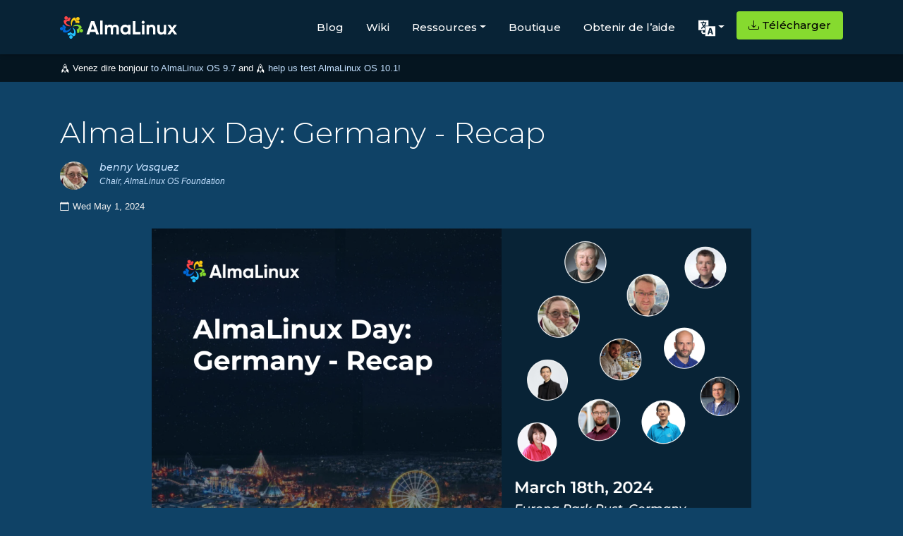

--- FILE ---
content_type: text/html; charset=utf-8
request_url: https://almalinux.org/fr/blog/2024-05-01-almalinux-day-germany-recap/
body_size: 8656
content:
<!doctype html><html lang=fr dir=ltr><head><meta property="og:title" content="AlmaLinux Day: Germany - Recap"><meta property="og:description" content="
    
      AlmaLinux Day: Germany - Recap
This past March, we hosted AlmaLinux Day: Germany right next to CloudFest in Rust, Germany. Similar to AlmaLinux Day: Tokyo in December 2023, AlmaLinux Day: Germany focused on the needs and desires of the AlmaLinux community. Sessions covered everything from VFX to HPC to people using AlmaLinux as an upstream provider &ndash; from all over the world. We had nearly 300 attendees, we were elated to engage with our community in such a tangible way.
    
  "><meta property="og:type" content="
    article
  "><meta property="og:url" content="https://almalinux.org/fr/blog/2024-05-01-almalinux-day-germany-recap/"><meta property="og:image" content="/blog-images/2024/2024-05-01-aldg-recap.png"><meta property="article:section" content="blog"><meta property="article:published_time" content="2024-05-01T00:00:00+00:00"><meta property="article:modified_time" content="2024-05-01T00:00:00+00:00"><meta charset=UTF-8><meta content="width=device-width,user-scalable=no,initial-scale=1,maximum-scale=1,minimum-scale=1" name=viewport><meta content="ie=edge" http-equiv=X-UA-Compatible><title>AlmaLinux OS - Forever-Free Enterprise-Grade Operating System</title>
<meta property="og:site_name" content="AlmaLinux OS"><meta name=description content="
    An Open Source, community owned and governed, forever-free enterprise Linux distribution."><meta name=robots content="index, follow, max-snippet:-1, max-image-preview:large, max-video-preview:-1"><meta name=facebook-domain-verification content="qld5gvzurj87hxsdu0825vt6z15nx8"><link rel=alternate type=application/rss+xml title="RSS Feed for AlmaLinux OS" href=/blog/index.xml><link rel=apple-touch-icon sizes=180x180 href=/fav/apple-touch-icon.png><link rel=icon type=image/png sizes=32x32 href=/fav/favicon-32x32.png><link rel=icon type=image/png sizes=16x16 href=/fav/favicon-16x16.png><link rel=manifest href=/fav/site.webmanifest><link rel=mask-icon href=/fav/safari-pinned-tab.svg color=#0069da><link rel="shortcut icon" href=/fav/favicon.ico><meta name=msapplication-TileColor content="#0069da"><meta name=msapplication-config content="/fav/browserconfig.xml"><meta name=theme-color content="#0f4266"><link rel=preconnect href=https://fonts.gstatic.com><link href="https://fonts.googleapis.com/css2?family=Montserrat:wght@300;400;500;600&amp;display=swap" rel=stylesheet><link rel=stylesheet href=https://cdn.jsdelivr.net/npm/bootstrap@4.3.1/dist/css/bootstrap.min.css integrity=sha384-ggOyR0iXCbMQv3Xipma34MD+dH/1fQ784/j6cY/iJTQUOhcWr7x9JvoRxT2MZw1T crossorigin=anonymous><link rel=stylesheet href=https://cdn.jsdelivr.net/npm/bootstrap-icons@1.11.3/font/bootstrap-icons.css><link rel=preconnect href=https://fonts.googleapis.com><link rel=preconnect href=https://fonts.gstatic.com crossorigin><link href="https://fonts.googleapis.com/css2?family=Montserrat:ital,wght@0,100;0,200;0,300;0,400;0,500;0,600;0,700;0,800;0,900;1,100;1,200;1,300;1,400;1,500;1,600;1,700;1,800;1,900&amp;display=swap" rel=stylesheet><link rel=stylesheet href=https://cdnjs.cloudflare.com/ajax/libs/font-awesome/4.7.0/css/font-awesome.min.css><style>body{background:#0f4266;color:#fefefe}a{color:#c4e1ff}.RSSFeedbtn{float:right;margin:20px 20px 0 0;width:180px;font-size:14px;padding:10px 0;font-weight:500;color:#fff;border-radius:5px;border:1px solid #831883;box-shadow:7px 4px 15px 4px #402442;background:#831883}</style><link rel=stylesheet href=/css/bundle.min.fdd5662c4ae04ee509431733c7f0ee52d061d0cc75486aed39cf251ac9159d28.css integrity="sha256-/dVmLErgTuUJQxczx/DuUtBh0Mx1SGrtOc8lGskVnSg="></head><body><style>.navbar-dark .navbar-toggler-icon{background-image:url("data:image/svg+xml;charset=utf-8,%3Csvg xmlns='http://www.w3.org/2000/svg' fill='%23fff' viewBox='0 0 16 16'%3E%3Cpath d='M9.5 13a1.5 1.5 0 1 1-3 0 1.5 1.5 0 0 1 3 0zm0-5a1.5 1.5 0 1 1-3 0 1.5 1.5 0 0 1 3 0zm0-5a1.5 1.5 0 1 1-3 0 1.5 1.5 0 0 1 3 0z'/%3E%3C/svg%3E");border:none}.navbar-dark .navbar-toggler{border-color:transparent;color:#faf5f5}.navbar-toggler{border:0 solid transparent}</style><nav id=al-primary-navbar class="al-primary-navbar navbar p-0 sticky-top navbar-expand-lg navbar-dark flex-column with-motd"><div class="container my-3"><a class=navbar-brand href=/fr/><img src=/images/logo.svg alt="AlmaLinux OS logo" width=165.93 height=32>
</a><button class=navbar-toggler type=button data-bs-toggle=collapse data-bs-target=#main-navbar aria-controls=main-navbar aria-expanded=false aria-label="Toggle navigation">
<span class=navbar-toggler-icon></span></button><div class="collapse navbar-collapse justify-content-end" id=main-navbar><ul class="navbar-nav mb-2 mb-lg-0"><li class=nav-item><a class=nav-link href=/fr/blog style=margin-top:5px>Blog</a></li><li class=nav-item><a class=nav-link href=https://wiki.almalinux.org style=margin-top:5px>Wiki</a></li><li class="nav-item dropdown"><a class="nav-link dropdown-toggle" id=navbarDropResources data-toggle=dropdown aria-expanded=false style=margin-top:5px>Ressources</a><ul class="dropdown-menu dropdown-menu-dark dropdown-menu-lg-start" aria-labelledby=navbarDropResources><li><a class=dropdown-item href=https://wiki.almalinux.org/documentation/migration-guide style=color:#f0f8ff>Migrer depuis CentOS 8</a></li><li><a class=dropdown-item href=/fr/certification style=color:#f0f8ff>Certification</a><ul><li><a class="dropdown-nested dropdown-item" href=/fr/certification/hardware-certification style=color:#f0f8ff>Matériel</a></li><li><a class="dropdown-item dropdown-nested" href=/fr/certification/hardware-certification/hardware-certification-program style=color:#f0f8ff>Programme de certification</a></li><li><a class="dropdown-item dropdown-nested" href=/fr/certification/software-certification style=color:#f0f8ff>Logiciel</a></li></ul></li><li><a class=dropdown-item href=/fr/alesco style=color:#f0f8ff>ALESCo</a></li><li><a class=dropdown-item href=https://bugs.almalinux.org style=color:#f0f8ff>Signaler des bugs</a></li><li><a class=dropdown-item href=/fr/members style=color:#f0f8ff>Adhésion</a></li><li><a class=dropdown-item href=/fr/elevate style=color:#f0f8ff>ELevate</a></li><li><a class=dropdown-item href=https://lists.almalinux.org/ style=color:#f0f8ff>Listes de diffusion</a></li><li><a class=dropdown-item href=https://openqa.almalinux.org/ style=color:#f0f8ff>openQA</a></li><li><a class=dropdown-item href=https://build.almalinux.org/ style=color:#f0f8ff>Système de compilation</a></li><li><a class=dropdown-item href=/fr/security style=color:#f0f8ff>Sécurité</a></li><li><a class=dropdown-item href=https://events.almalinux.org/ style=color:#f0f8ff>SIG, ALESCo et autres événements</a><ul><li><a class="dropdown-nested dropdown-item" href=/fr/almalinux-day-vancouver-2025/ style=color:#f0f8ff>ALD Vancouver 2025</a></li><li><a class="dropdown-nested dropdown-item" href=/fr/aldt-2024 style=color:#f0f8ff>ALD Tokyo 2024</a></li><li><a class="dropdown-item dropdown-nested" href=/fr/almalinux-day-germany-2024/ style=color:#f0f8ff>ALD Germany 2024</a></li><li><a class="dropdown-item dropdown-nested" href=/fr/aldt-2023 style=color:#f0f8ff>ALD Tokyo 2023</a></li></ul></li></ul></li><li class=nav-item><a class=nav-link href=https://shop.almalinux.org/ style=margin-top:5px>Boutique</a></li><li class=nav-item><a class=nav-link href=/fr/support style=margin-top:5px>Obtenir de l’aide</a></li><li class="nav-item dropdown ps-md-2"><button class="btn nav-link dropdown-toggle al-language-switch" id=navbarDropLanguages data-toggle=dropdown aria-expanded=false style=margin-top:3px>
<img src=/images/lang.svg alt=Language width=24 height=24></button><ul class="dropdown-menu dropdown-menu-dark dropdown-menu-lg-start" aria-labelledby=navbarDropLanguages><li><a class="dropdown-item al-language-link" href=/blog/2024-05-01-almalinux-day-germany-recap/ hreflang=fr>English</a></li><li><a class="dropdown-item al-language-link" href=/ar/blog/2024-05-01-almalinux-day-germany-recap/ hreflang=fr>العربية</a></li><li><a class="dropdown-item al-language-link" href=/ca/blog/2024-05-01-almalinux-day-germany-recap/ hreflang=fr>Català</a></li><li><a class="dropdown-item al-language-link" href=/cs/blog/2024-05-01-almalinux-day-germany-recap/ hreflang=fr>Česky</a></li><li><a class="dropdown-item al-language-link" href=/da/blog/2024-05-01-almalinux-day-germany-recap/ hreflang=fr>Dansk</a></li><li><a class="dropdown-item al-language-link" href=/de/blog/2024-05-01-almalinux-day-germany-recap/ hreflang=fr>Deutsch</a></li><li><a class="dropdown-item al-language-link" href=/el/blog/2024-05-01-almalinux-day-germany-recap/ hreflang=fr>Ελληνικά</a></li><li><a class="dropdown-item al-language-link" href=/es/blog/2024-05-01-almalinux-day-germany-recap/ hreflang=fr>Español</a></li><li><a class="dropdown-item al-language-link" href=/fa/blog/2024-05-01-almalinux-day-germany-recap/ hreflang=fr>فارسى</a></li><li><a class="dropdown-item al-language-link" href=/fi/blog/2024-05-01-almalinux-day-germany-recap/ hreflang=fr>Suomi</a></li><li><a class="dropdown-item al-language-link
active" href=/fr/blog/2024-05-01-almalinux-day-germany-recap/ hreflang=fr>Français</a></li><li><a class="dropdown-item al-language-link" href=/he/blog/2024-05-01-almalinux-day-germany-recap/ hreflang=fr>עברית</a></li><li><a class="dropdown-item al-language-link" href=/hu/blog/2024-05-01-almalinux-day-germany-recap/ hreflang=fr>magyar</a></li><li><a class="dropdown-item al-language-link" href=/it/blog/2024-05-01-almalinux-day-germany-recap/ hreflang=fr>Italiano</a></li><li><a class="dropdown-item al-language-link" href=/ja/blog/2024-05-01-almalinux-day-germany-recap/ hreflang=fr>日本語</a></li><li><a class="dropdown-item al-language-link" href=/ko/blog/2024-05-01-almalinux-day-germany-recap/ hreflang=fr>한국어</a></li><li><a class="dropdown-item al-language-link" href=/lt/blog/2024-05-01-almalinux-day-germany-recap/ hreflang=fr>Lietuvių</a></li><li><a class="dropdown-item al-language-link" href=/lv/blog/2024-05-01-almalinux-day-germany-recap/ hreflang=fr>latviešu</a></li><li><a class="dropdown-item al-language-link" href=/pl/blog/2024-05-01-almalinux-day-germany-recap/ hreflang=fr>Polski</a></li><li><a class="dropdown-item al-language-link" href=/pt-br/blog/2024-05-01-almalinux-day-germany-recap/ hreflang=fr>Português Brasileiro</a></li><li><a class="dropdown-item al-language-link" href=/pt/blog/2024-05-01-almalinux-day-germany-recap/ hreflang=fr>Português</a></li><li><a class="dropdown-item al-language-link" href=/ru/blog/2024-05-01-almalinux-day-germany-recap/ hreflang=fr>Русский</a></li><li><a class="dropdown-item al-language-link" href=/sk/blog/2024-05-01-almalinux-day-germany-recap/ hreflang=fr>Slovensky</a></li><li><a class="dropdown-item al-language-link" href=/sv/blog/2024-05-01-almalinux-day-germany-recap/ hreflang=fr>svenska</a></li><li><a class="dropdown-item al-language-link" href=/tr/blog/2024-05-01-almalinux-day-germany-recap/ hreflang=fr>Türkçe</a></li><li><a class="dropdown-item al-language-link" href=/uk/blog/2024-05-01-almalinux-day-germany-recap/ hreflang=fr>Українська</a></li><li><a class="dropdown-item al-language-link" href=/zh-hans/blog/2024-05-01-almalinux-day-germany-recap/ hreflang=fr>简体中文</a></li><li><hr class=dropdown-divider></li><li class=al-translate-callout><a class="dropdown-item al-language-link" href=https://hosted.weblate.org/engage/almalinux/><i class="bi bi-pencil"></i>
Traduire</a></li></ul></li><li class="nav-item ps-md-2"><a class="nav-link btn btn al-download-button" href=/fr/get-almalinux><i class="bi bi-download pe-1 d-none d-xl-inline"></i>
Télécharger</a></li></ul></div></div></nav><div id=al-motd dir=ltr data-nosnippet style=display:block;letter-spacing:0><div class="container pl-3"><div class=text><i class="bi bi-rocket"></i> Venez dire bonjour
<a href=/fr/blog/2025-11-17-almalinux_97_release/>to AlmaLinux OS 9.7</a>
and <i class="bi bi-rocket"></i>
<a href=/fr/blog/2025-10-21-announcing-almalinux-10-1-beta/>help us test AlmaLinux OS 10.1!</a></div></div></div><div class=al-body-container style=margin:auto><section class=al-page-blog-post dir=ltr><div class="container py-5"><h1 class="al-section-title mb-3">AlmaLinux Day: Germany - Recap</h1><article><div class=al-page-blog-author><div class="col d-flex align-items-start mb-3 mt-3 p-0"><img src=/users/benny.jpeg class=rounded-circle alt=profile><div class=ml-3><h6 class=al-page-blog-author-name>benny Vasquez</h6><p class=al-page-blog-author-bio>Chair, AlmaLinux OS Foundation</p></div></div></div><div class="al-article-date d-flex align-items-center pb-4" title dir=ltr><i class="bi bi-calendar pe-1"></i>
<span>Wed May 1, 2024</span></div><div class="al-article-content pb-5 al-wysiwyg"><div class=mx-auto style=max-width:850px><img style=max-width:100%;height:auto src=/blog-images/2024/2024-05-01-aldg-recap.png></div><h1 id=almalinux-day-germany---recap>AlmaLinux Day: Germany - Recap</h1><p>This past March, we hosted AlmaLinux Day: Germany right next to CloudFest in Rust, Germany. Similar to <a href=https://almalinux.org/blog/2024-02-01-aldt-recap/>AlmaLinux Day: Tokyo</a> in December 2023, AlmaLinux Day: Germany focused on the needs and desires of the AlmaLinux community. Sessions covered everything from VFX to HPC to people using AlmaLinux as an upstream provider &ndash; from all over the world. We had nearly 300 attendees, we were elated to engage with our community in such a tangible way.</p><h2 id=the-talks>The Talks</h2><p>We heard from 11 speakers at AlmaLinux Day: Germany, covering all kinds of involvement in the project and what AlmaLinux&rsquo;s security and stability mean for them. All sessions are now available for viewing on YouTube, and short descriptions can be found below. </p><h3 id=the-strength-of-the-almalinux-community><u>The Strength of the AlmaLinux Community</u></h3><p>The opening keynote for AlmaLinux Day: Germany shows us where AlmaLinux came from, and some of the amazing projects that have been using AlmaLinux in different ways. benny takes you through the history of AlmaLinux this far, including the exciting trends in adoption and who is engaged with the project, and then introduces the other speakers to share their stories.</p><h4 id=speakers>Speakers:</h4><ul><li>benny Vasquez - Chair, AlmaLinux OS Foundation</li><li>Igor Seletskiy - CEO and Founder, Cloud Linux</li><li>Kenneth Tan, PhD - Executive Director, Sardina Systems</li><li>Hidenori Ishikawa - Manager / Product Development Engineer, Prime Strategy Co., Ltd.</li><li>Chieko Aihara - Vice President / Product Manager, Prime Strategy Co., Ltd.</li><li>Jonas Trüstedt - Senior Orcharhino Architect, ATIX AG</li><li>Tristan Theroux - IT Infrastructure & Security Director, SHED</li></ul><div data-role=yt-embed style=position:relative;width:45%;padding-bottom:25%;height:0;overflow:hidden><iframe allow="accelerometer; autoplay; clipboard-write; encrypted-media; gyroscope; picture-in-picture; web-share" allowfullscreen loading=eager referrerpolicy=strict-origin-when-cross-origin src="https://www.youtube.com/embed/P9pO0fPGVeo?autoplay=0&controls=1&end=0&loop=0&mute=0&start=0" style=position:absolute;top:0;left:0;width:100%;height:100%;border:0 title="AlmaLinux Day Germany 2024 Keynote: The strength of the AlmaLinux Community"></iframe></div><style>@media screen and (max-width:991px){[data-role=yt-embed]{min-width:90%;padding-bottom:calc(90% * 9/16)!important}}</style><p>language: English</p><p>Chapters:</p><ul><li><a href="https://www.youtube.com/watch?v=P9pO0fPGVeo&amp;t=0s">0:00</a> Intro</li><li><a href="https://www.youtube.com/watch?v=P9pO0fPGVeo&amp;t=39s">0:39</a> The history of AlmaLinux</li><li><a href="https://www.youtube.com/watch?v=P9pO0fPGVeo&amp;t=884s">14:44</a> Igor Seletskiy from CloudLinux talks about where AlmaLinux came from and his investment in the future of AlmaLinux.</li><li><a href="https://www.youtube.com/watch?v=P9pO0fPGVeo&amp;t=1119s">18:39</a> Kenneth Tam from Sardina Systems talks about how they picked AlmaLinux as the base for their operations.</li><li><a href="https://www.youtube.com/watch?v=P9pO0fPGVeo&amp;t=1675s">27:55</a> Hidenori Ishikawa and Chieko Aihara from Prime Strategy talks about their incredible work in the CMS space with AlmaLinux as their base.</li><li><a href="https://www.youtube.com/watch?v=P9pO0fPGVeo&amp;t=2046s">34:06</a> Jonas Trüstedt from ATIX Consulting talks about why ATIX backs AlmaLinux and how Ocharino benefits from an open source ecosystem.</li><li><a href="https://www.youtube.com/watch?v=P9pO0fPGVeo&amp;t=2501s">41:41</a> Tristan Theroux from SHED talks about their move from CentOS Stream to AlmaLinux.</li><li><a href="https://www.youtube.com/watch?v=P9pO0fPGVeo&amp;t=2831s">47:11</a> More community highlights</li></ul><h3 id=building-without-following-rhel-compatibility-for-almalinuxs-community><u>Building without following: RHEL compatibility for AlmaLinux&rsquo;s Community</u></h3><p>Finding our footing without using Red Hat Enterprise Linux has been an exciting venture, but the number one question we get is still &ldquo;How do you build AlmaLinux?&rdquo; In this presentation Andrew Lukoshko takes you through where AlmaLinux gets its code, how we confirm compatibility, and how we build.</p><h4 id=speaker-andrew-lukoshko---release-engineering-lead-almalinux>Speaker: Andrew Lukoshko - Release Engineering Lead, AlmaLinux</h4><div data-role=yt-embed style=position:relative;width:45%;padding-bottom:25%;height:0;overflow:hidden><iframe allow="accelerometer; autoplay; clipboard-write; encrypted-media; gyroscope; picture-in-picture; web-share" allowfullscreen loading=eager referrerpolicy=strict-origin-when-cross-origin src="https://www.youtube.com/embed/aMvI5E9-LYI?autoplay=0&controls=1&end=0&loop=0&mute=0&start=0" style=position:absolute;top:0;left:0;width:100%;height:100%;border:0 title="AlmaLinux Day Germany 2024: Building without following"></iframe></div><style>@media screen and (max-width:991px){[data-role=yt-embed]{min-width:90%;padding-bottom:calc(90% * 9/16)!important}}</style><p>language: English</p><p>Chapters:</p><ul><li><a href="https://www.youtube.com/watch?v=aMvI5E9-LYI&amp;list=PLqKzWfm6zyltcA6vEbRAD92AJEH3bnr_q&amp;index=2&amp;t=0s">0:00</a> Intro</li><li><a href="https://www.youtube.com/watch?v=aMvI5E9-LYI&amp;list=PLqKzWfm6zyltcA6vEbRAD92AJEH3bnr_q&amp;index=2&amp;t=110s">1:50</a> What is AlmaLinux</li><li><a href="https://www.youtube.com/watch?v=aMvI5E9-LYI&amp;list=PLqKzWfm6zyltcA6vEbRAD92AJEH3bnr_q&amp;index=2&amp;t=165s">2:45</a> Agenda for Andrew&rsquo;s talk</li><li><a href="https://www.youtube.com/watch?v=aMvI5E9-LYI&amp;list=PLqKzWfm6zyltcA6vEbRAD92AJEH3bnr_q&amp;index=2&amp;t=195s">3:15</a> Where AlmaLinux gets its sources</li><li><a href="https://www.youtube.com/watch?v=aMvI5E9-LYI&amp;list=PLqKzWfm6zyltcA6vEbRAD92AJEH3bnr_q&amp;index=2&amp;t=611s">10:11</a> Build our packages</li><li><a href="https://www.youtube.com/watch?v=aMvI5E9-LYI&amp;list=PLqKzWfm6zyltcA6vEbRAD92AJEH3bnr_q&amp;index=2&amp;t=716s">11:56</a> Confirming binary compatibility</li><li><a href="https://www.youtube.com/watch?v=aMvI5E9-LYI&amp;list=PLqKzWfm6zyltcA6vEbRAD92AJEH3bnr_q&amp;index=2&amp;t=764s">12:44</a> AlmaLinux Security Advisories</li><li><a href="https://www.youtube.com/watch?v=aMvI5E9-LYI&amp;list=PLqKzWfm6zyltcA6vEbRAD92AJEH3bnr_q&amp;index=2&amp;t=942s">15:42</a> Building AlmaLinux ISO images and more with Pungi tool</li><li><a href="https://www.youtube.com/watch?v=aMvI5E9-LYI&amp;list=PLqKzWfm6zyltcA6vEbRAD92AJEH3bnr_q&amp;index=2&amp;t=990s">16:30</a> Building for our community: AlmaLinux Live media images, AlmaLinux Pi images, AlmaLinux Windows Subsystem for Linux (WSL), and much more</li><li><a href="https://www.youtube.com/watch?v=aMvI5E9-LYI&amp;list=PLqKzWfm6zyltcA6vEbRAD92AJEH3bnr_q&amp;index=2&amp;t=1159s">19:19</a> How to update from CentOS 7 to AlmaLinux 8</li><li><a href="https://www.youtube.com/watch?v=aMvI5E9-LYI&amp;list=PLqKzWfm6zyltcA6vEbRAD92AJEH3bnr_q&amp;index=2&amp;t=1335s">22:15</a> How to get involved in AlmaLinux</li></ul><h3 id=meet-the-board-almalinux-os-foundation-board><u>Meet the Board: AlmaLinux OS Foundation Board</u></h3><p>In this panel, we get to hear from some of the board members about things that the AlmaLinux community cares most about.</p><h4 id=speakers-1>Speakers:</h4><ul><li>benny Vasquez - Chair, AlmaLinux OS Foundation</li><li>Simon Phipps - Founder, Meshed Insights Ltd</li><li>Jesse Asklund - Chief Experience Officer, WebPros</li><li>Alex Iribarren - Leader Of Cloud IAAS And Linux Platform Engineering Teams, CERN</li></ul><div data-role=yt-embed style=position:relative;width:45%;padding-bottom:25%;height:0;overflow:hidden><iframe allow="accelerometer; autoplay; clipboard-write; encrypted-media; gyroscope; picture-in-picture; web-share" allowfullscreen loading=eager referrerpolicy=strict-origin-when-cross-origin src="https://www.youtube.com/embed/PP3OPvmUwTs?autoplay=0&controls=1&end=0&loop=0&mute=0&start=0" style=position:absolute;top:0;left:0;width:100%;height:100%;border:0 title="AlmaLinux Day Germany 2024: Meet the board"></iframe></div><style>@media screen and (max-width:991px){[data-role=yt-embed]{min-width:90%;padding-bottom:calc(90% * 9/16)!important}}</style><p>language: English</p><p>Chapters:</p><ul><li><a href="https://www.youtube.com/watch?v=PP3OPvmUwTs&amp;list=PLqKzWfm6zyltcA6vEbRAD92AJEH3bnr_q&amp;index=3&amp;t=0s">0:00</a> Intro; benny Vasquez, Simon Phipps, Alex Irribarren, and Jesse Asklund</li><li><a href="https://www.youtube.com/watch?v=PP3OPvmUwTs&amp;list=PLqKzWfm6zyltcA6vEbRAD92AJEH3bnr_q&amp;index=3&amp;t=120s">2:00</a> Question to benny: how did you get involved in Community work to begin with?</li><li><a href="https://www.youtube.com/watch?v=PP3OPvmUwTs&amp;list=PLqKzWfm6zyltcA6vEbRAD92AJEH3bnr_q&amp;index=3&amp;t=240s">4:00</a> Question to Simon: where did your passion for open source start?</li><li><a href="https://www.youtube.com/watch?v=PP3OPvmUwTs&amp;list=PLqKzWfm6zyltcA6vEbRAD92AJEH3bnr_q&amp;index=3&amp;t=366s">6:06</a> Question to Alex: why does an organization like CERN care about AlmaLinux?</li><li><a href="https://www.youtube.com/watch?v=PP3OPvmUwTs&amp;list=PLqKzWfm6zyltcA6vEbRAD92AJEH3bnr_q&amp;index=3&amp;t=509s">8:29</a> Question to Jesse: why does WebPros care about AlmaLinux?</li><li><a href="https://www.youtube.com/watch?v=PP3OPvmUwTs&amp;list=PLqKzWfm6zyltcA6vEbRAD92AJEH3bnr_q&amp;index=3&amp;t=628s">10:28</a> Question to Everyone: What do you see as AlmaLinux&rsquo;s role in Enterprise Linux?</li><li><a href="https://www.youtube.com/watch?v=PP3OPvmUwTs&amp;list=PLqKzWfm6zyltcA6vEbRAD92AJEH3bnr_q&amp;index=3&amp;t=910s">15:10</a> Question to Everyone: What does success for AlmaLinux look like to you?</li><li><a href="https://www.youtube.com/watch?v=PP3OPvmUwTs&amp;list=PLqKzWfm6zyltcA6vEbRAD92AJEH3bnr_q&amp;index=3&amp;t=1150s">19:10</a> Question to Everyone: What are the concerns that you have for this project?</li><li><a href="https://www.youtube.com/watch?v=PP3OPvmUwTs&amp;list=PLqKzWfm6zyltcA6vEbRAD92AJEH3bnr_q&amp;index=3&amp;t=1465s">24:25</a> Question to Everyone: What would you like to see more of from the AlmaLinux community?</li><li><a href="https://www.youtube.com/watch?v=PP3OPvmUwTs&amp;list=PLqKzWfm6zyltcA6vEbRAD92AJEH3bnr_q&amp;index=3&amp;t=1729s">28:49</a>: Question to Everyone: How do you think about how your work impacts the other projects that will use AlmaLinux?</li><li><a href="https://www.youtube.com/watch?v=PP3OPvmUwTs&amp;list=PLqKzWfm6zyltcA6vEbRAD92AJEH3bnr_q&amp;index=3&amp;t=1862s">31:02</a> Audience question: How is your relationship with Red Hat?</li><li><a href="https://www.youtube.com/watch?v=PP3OPvmUwTs&amp;list=PLqKzWfm6zyltcA6vEbRAD92AJEH3bnr_q&amp;index=3&amp;t=1944s">32:24</a> Audience question: How can I become a member without having to use a google form?</li><li><a href="https://www.youtube.com/watch?v=PP3OPvmUwTs&amp;list=PLqKzWfm6zyltcA6vEbRAD92AJEH3bnr_q&amp;index=3&amp;t=2031s">33:51</a> Audience question: Will AlmaLinux look for revenue streams to solidify its funding?</li><li><a href="https://www.youtube.com/watch?v=PP3OPvmUwTs&amp;list=PLqKzWfm6zyltcA6vEbRAD92AJEH3bnr_q&amp;index=3&amp;t=2258s">37:38</a> Simon: why did AlmaLinux chose to be a 501(c)6 instead of any other options?</li><li><a href="https://www.youtube.com/watch?v=PP3OPvmUwTs&amp;list=PLqKzWfm6zyltcA6vEbRAD92AJEH3bnr_q&amp;index=3&amp;t=2369s">39:29</a> Audience question: how do you feel about the idea of a the proposed taxing of corporations to fund European open source organizations?</li><li><a href="https://www.youtube.com/watch?v=PP3OPvmUwTs&amp;list=PLqKzWfm6zyltcA6vEbRAD92AJEH3bnr_q&amp;index=3&amp;t=2695s">44:55</a> Audience question: Do you see governments or state organizations wanting control of open source software?</li><li><a href="https://www.youtube.com/watch?v=PP3OPvmUwTs&amp;list=PLqKzWfm6zyltcA6vEbRAD92AJEH3bnr_q&amp;index=3&amp;t=3010s">50:10</a> Audience question: Do you have a plan for engaging AlmaLinux users? How do we engage with AlmaLinux and contribute as users?</li></ul><h2 id=keep-in-touch-and-get-involved>Keep in touch, and get involved!</h2><p>If you want to stay up-to-date, here&rsquo;s where to stay tuned on <a href=https://forums.almalinux.org/>our forum</a>, <a href=https://www.reddit.com/r/AlmaLinux/>Reddit</a>, <a href=https://twitter.com/AlmaLinux>X</a>, <a href=https://fosstodon.org/@almalinux/>Mastodon</a>, <a href=https://www.linkedin.com/company/80320905/>LinkedIn</a>, and <a href=https://www.youtube.com/channel/UCt9lpkqUPp1FUEi9uqVlPQA>YouTube</a>. We also launched a newsletter this year, which you can <a href=https://www.linkedin.com/newsletters/almalinux-news-7123058222835376128/>subscribe to on LinkedIn</a> or via email on <a href=https://lists.almalinux.org/postorius/lists/newsletters.lists.almalinux.org/>our mailing list</a>. When we get our next AlmaLinux Day set up, we will share details on the newsletter, for sure!</p></div></article><div class="al-blog-pagination mt-3"><a class=al-blog-previous-button href=/fr/blog/2024-04-25-elevate-supports-centos-6-to-centos-7/><span>« Précédent</span>
</a><a class=al-blog-next-button href=/fr/blog/2024-05-02-introducing-almalinux-hpc-ai-sig/><span>Suivant »</span></a></div></div></section></div><div class="container al-py-lg" style=max-width:90%><div class=row><div class=col-lg-6><img class=newsletter-img src=/images/newslettersignup.png alt="The migration paths when using ELevate"></div><div class=col-lg-6><h2 class=mb-2>Tenez-vous informé·e·s !</h2><h6 class=mb-4><p class=newsletter-div>Abonnez-vous à notre liste de diffusion pour ne rien manquer de l’actualité d’AlmaLinux OS, et inscrivez-vous aux autres mises à jour sur lists.almalinux.org !</p></h6><div class=pt-1><a href=https://lists.almalinux.org/mailman3/lists/newsletters.lists.almalinux.org/ class="btn btn-primary al-community-cta">Inscription à la newsletter AlmaLinux</a></div></div></div></div><footer class=al-primary-footer><div class=container><div class=row><div class="col-12 col-md"><img src=/images/icon.svg alt="AlmaLinux OS icon" class=mb-3 height=64><div class="d-block mb-3">AlmaLinux OS Foundation</div><div>20791 Three Oaks Pkwy, #980<br>Estero, FL 33929</div><div><a href=mailto:hello@almalinux.org>hello@almalinux.org</a></div></div><div class="col-6 col-md"><h5>Resources</h5><ul class=list-unstyled><li><a href=https://wiki.almalinux.org>Wiki</a></li><li><a href=/fr/certification>Certification</a></li><li><a href=/fr/alesco>ALESCo</a></li><li><a href=https://github.com/AlmaLinux/>GitHub</a></li><li><a href=https://bugs.almalinux.org/>Bugs</a></li><li><a href=https://repo.almalinux.org/>Dépôt</a></li><li><a href=/fr/get-almalinux>Téléchargements</a></li><li><a href=/fr/members>Adhésion</a></li><li><a href=/fr/elevate>ELevate</a></li><li><a href=/.well-known/security.txt>security.txt</a></li><li><a href=https://lists.almalinux.org/>Listes de diffusion</a></li><li><a href=https://status.almalinux.org/>Page de statut</a></li><li><a href=https://openqa.almalinux.org/>openQA</a></li><li><a href=https://build.almalinux.org/>Système de compilation</a></li><li><a href=/fr/security>Sécurité</a></li></ul></div><div class="col-6 col-md"><h5>Community</h5><ul class=list-unstyled><li><a href=/fr/support>Obtenir de l’aide</a></li><li><a href=https://chat.almalinux.org>Modération du chat / Support en ligne</a></li><li><a href=https://forums.almalinux.org/>Forums</a></li><li><a href=https://events.almalinux.org>Réunions des SIG et du comité ALESCo</a></li><li><a href=https://www.reddit.com/r/AlmaLinux/>Reddit</a></li><li><a href=https://twitter.com/AlmaLinux>Twitter</a></li><li><a href=https://fosstodon.org/@almalinux rel=me>Mastodon</a></li><li><a href=https://www.facebook.com/AlmaLinux/>Facebook</a></li><li><a href=https://www.linkedin.com/company/almalinuxos/>LinkedIn</a></li><li><a href=ircs://irc.libera.chat:6697/almalinux>#almalinux IRC</a></li></ul></div><div class="col-6 col-md"><h5>Legal</h5><ul class=list-unstyled><li><a href=/fr/p/legal-notice/>Mentions légales</a></li><li><a href=/fr/p/privacy-policy/>Politique de confidentialité</a></li><li><a href=/fr/p/terms-of-service/>Conditions d'utilisation</a></li><li><a href=/fr/p/the-almalinux-os-licensing-policy/>Politique de licence</a></li><li><a href=/fr/p/the-almalinux-os-trademark-usage-policy/>Politique d'utilisation des marques</a></li><li><a href=/fr/p/foundation-bylaws/>Règlement intérieur de la Fondation</a></li><li><a href=/fr/p/foundation-board-operations-and-ethics/>Opérations du conseil d'administration et code de déontologie</a></li><li><a href=/fr/p/membership-committee/>Comité des membres</a></li></ul></div></div><div><p class=footer_tax_note>La Fondation AlmaLinux OS est une organisation enregistrée 501(c)(6) selon la loi américaine
<a href=https://apps.irs.gov/app/eos/>(Tax ID 86-2791864)</a>.<br><br>Les contributions à la fondation ne sont généralement pas considérées comme des dons de charité et ne seraient pas déductibles d'impôts en tant que tels. Veuillez contacter votre conseiller financier ou fiscal pour obtenir des conseils spécifiques.</p></div></div></footer><script>var _paq=window._paq=window._paq||[];_paq.push(["trackPageView"]),_paq.push(["enableLinkTracking"]),function(){e="https://matomo.almalinux.org/",_paq.push(["setTrackerUrl",e+"matomo.php"]),_paq.push(["setSiteId","2"]);var e,n=document,t=n.createElement("script"),s=n.getElementsByTagName("script")[0];t.async=!0,t.src=e+"matomo.js",s.parentNode.insertBefore(t,s)}()</script><script src=https://code.jquery.com/jquery-3.3.1.slim.min.js integrity=sha384-q8i/X+965DzO0rT7abK41JStQIAqVgRVzpbzo5smXKp4YfRvH+8abtTE1Pi6jizo crossorigin=anonymous></script><script src=https://cdn.jsdelivr.net/npm/popper.js@1.14.7/dist/umd/popper.min.js integrity=sha384-UO2eT0CpHqdSJQ6hJty5KVphtPhzWj9WO1clHTMGa3JDZwrnQq4sF86dIHNDz0W1 crossorigin=anonymous></script><script src=https://cdn.jsdelivr.net/npm/bootstrap@4.3.1/dist/js/bootstrap.min.js integrity=sha384-JjSmVgyd0p3pXB1rRibZUAYoIIy6OrQ6VrjIEaFf/nJGzIxFDsf4x0xIM+B07jRM crossorigin=anonymous></script><script src=https://cdn.jsdelivr.net/npm/bootstrap@5.1.3/dist/js/bootstrap.bundle.min.js></script><script>window.addEventListener("DOMContentLoaded",()=>{document.getElementById("contributor").addEventListener("click",function(){const e=document.getElementById("al-contributor-info"),t=document.getElementById("al-mirror-info"),n=document.getElementById("al-sponsor-info");t.style.display="none",n.style.display="none",e.style.display==="none"|e.style.display==""?e.style.display="block":e.style.display="none"}),document.getElementById("mirror").addEventListener("click",function(){const e=document.getElementById("al-mirror-info"),t=document.getElementById("al-contributor-info"),n=document.getElementById("al-sponsor-info");t.style.display="none",n.style.display="none",e.style.display==="none"|e.style.display==""?e.style.display="block":e.style.display="none"}),document.getElementById("sponsor").addEventListener("click",function(){const e=document.getElementById("al-sponsor-info"),t=document.getElementById("al-mirror-info"),n=document.getElementById("al-contributor-info");n.style.display="none",t.style.display="none",e.style.display==="none"|e.style.display==""?e.style.display="block":e.style.display="none"})})</script></body></html>